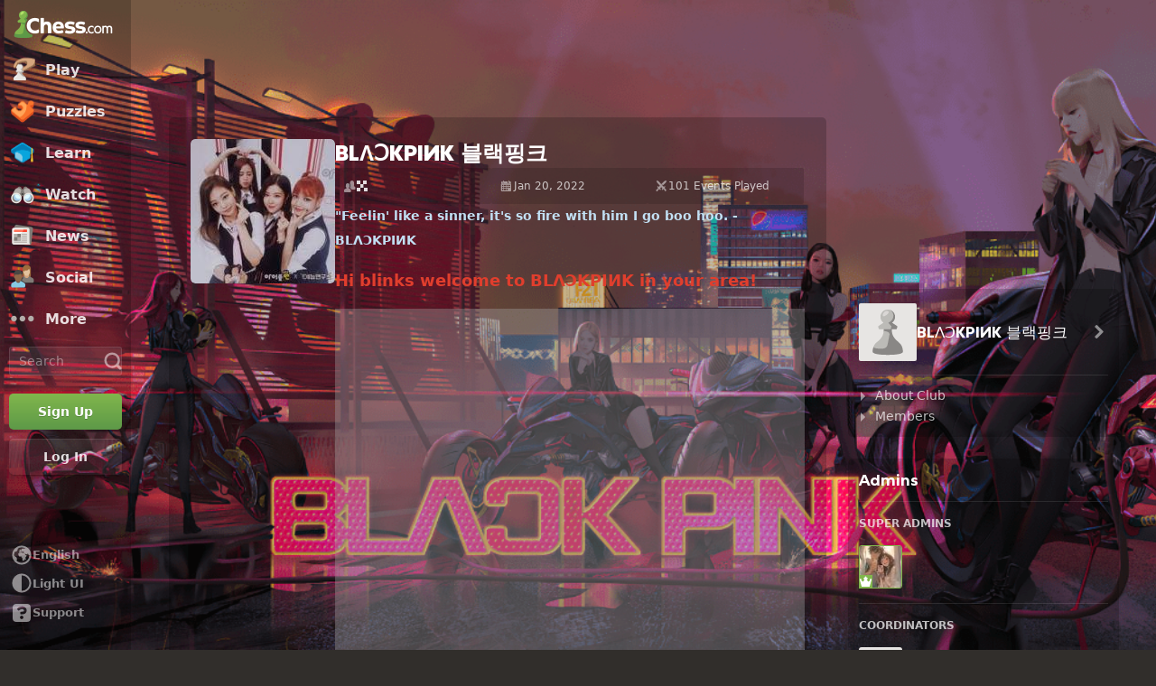

--- FILE ---
content_type: application/javascript
request_url: https://www.chess.com/bundles/app/js/global.client.1a96fe56.js
body_size: 3540
content:
!function(){"use strict";var e={62803:function(e){e.exports=vueDLL}},n={};function __webpack_require__(c){var t=n[c];if(void 0!==t)return t.exports;var i=n[c]={id:c,loaded:!1,exports:{}};return e[c].call(i.exports,i,i.exports,__webpack_require__),i.loaded=!0,i.exports}__webpack_require__.m=e;!function(){__webpack_require__.amdO={}}();!function(){__webpack_require__.n=function(e){var n=e&&e.__esModule?function(){return e.default}:function(){return e};return __webpack_require__.d(n,{a:n}),n}}();!function(){var e,n=Object.getPrototypeOf?function(e){return Object.getPrototypeOf(e)}:function(e){return e.__proto__};__webpack_require__.t=function(c,t){1&t&&(c=this(c));if(8&t||"object"==typeof c&&c&&(4&t&&c.__esModule||16&t&&"function"==typeof c.then))return c;var i=Object.create(null);__webpack_require__.r(i);var r={};e=e||[null,n({}),n([]),n(n)];for(var u=2&t&&c;"object"==typeof u&&!~e.indexOf(u);u=n(u))Object.getOwnPropertyNames(u).forEach(function(e){r[e]=function(){return c[e]}});return r.default=function(){return c},__webpack_require__.d(i,r),i}}();!function(){__webpack_require__.d=function(e,n){for(var c in n)__webpack_require__.o(n,c)&&!__webpack_require__.o(e,c)&&Object.defineProperty(e,c,{enumerable:!0,get:n[c]})}}();!function(){__webpack_require__.f={};__webpack_require__.e=function(e){return Promise.all(Object.keys(__webpack_require__.f).reduce(function(n,c){return __webpack_require__.f[c](e,n),n},[]))}}();!function(){__webpack_require__.u=function(e){return 5815===e?"web.chunk.client.f1e7b184.js":8075===e?"global-app-init.chunk.client.1a09b5ef.js":3484===e?"web.chunk.client.eda9c1b9.js":4154===e?"web.chunk.client.fd88707f.js":711===e?"global-board-popover-client.chunk.client.3ea526c4.js":5803===e?"web.chunk.client.0387a14c.js":5147===e?"global-confirm-popover-client.chunk.client.875cbc8a.js":7255===e?"web.chunk.client.e6504e5b.js":9937===e?"global-fcm-tracking-client.chunk.client.94b4b4b8.js":6700===e?"intercom-messenger.chunk.client.edf43114.js":5255===e?"global-guest-modal-client.chunk.client.92ab393b.js":5729===e?"global-setup-image-defer.chunk.client.4ba64690.js":9421===e?"web.chunk.client.992d414a.js":5590===e?"global-leagues-modals-client.chunk.client.2afd958c.js":4202===e?"global-login-modal-client.chunk.client.50ae7e47.js":3573===e?"global-setup-online-indicators.chunk.client.57708088.js":9066===e?"global-page-startup-client.chunk.client.86504254.js":9691===e?"web.chunk.client.e2698ba5.js":4679===e?"global-quick-search-client.chunk.client.ea50fcd2.js":5654===e?"global-sign-up-modal-client.chunk.client.c8aa544b.js":4532===e?"web.chunk.client.717229d9.js":4334===e?"web.chunk.client.3c9eb62c.js":189===e?"web.chunk.client.d19bd9d3.js":9689===e?"web.chunk.client.f8fddda4.js":6228===e?"web.chunk.client.8dee159b.js":6396===e?"web.chunk.client.f8f3df9a.js":2371===e?"web.chunk.client.89d03abb.js":286===e?"web.chunk.client.75b8b876.js":9552===e?"global-setup-tooltip.chunk.client.fac93c5d.js":8380===e?"two-factor-auth.chunk.client.fbc98ac5.js":1969===e?"web.chunk.client.b800a50d.js":432===e?"web.chunk.client.3bdcad77.js":4838===e?"global-user-popover-client.chunk.client.85cb0de0.js":7311===e?"global-setup-video-defer.chunk.client.cacfb28f.js":4528===e?"web.chunk.client.f4b3e5e4.js":5332===e?"web.chunk.client.6c35d6c4.js":2===e?"web.chunk.client.607d3092.js":6658===e?"web.chunk.client.30471316.js":6388===e?"web.chunk.client.cd9ea242.js":2499===e?"web.chunk.client.0cafa6b8.js":5838===e?"web.chunk.client.a8bce661.js":5791===e?"web.chunk.client.93c09b3e.js":2899===e?"web.chunk.client.cf02efc9.js":8511===e?"web.chunk.client.0ba1df41.js":9802===e?"web.chunk.client.ce81ebb8.js":4656===e?"web.chunk.client.328e2dd5.js":1978===e?"web.chunk.client.3efcbb68.js":5899===e?"web.chunk.client.947396de.js":1412===e?"web.chunk.client.7593c153.js":232===e?"web.chunk.client.347f2a13.js":4700===e?"web.chunk.client.755a707e.js":9279===e?"web.chunk.client.9408dea9.js":6957===e?"web.chunk.client.556fb2a3.js":5451===e?"web.chunk.client.9dee2254.js":849===e?"web.chunk.client.8c0bc920.js":3708===e?"web.chunk.client.6c3c3110.js":6688===e?"web.chunk.client.a362744d.js":2698===e?"web.chunk.client.3f8f4b74.js":6923===e?"web.chunk.client.e742cf2a.js":1598===e?"web.chunk.client.2f4aa868.js":3767===e?"web.chunk.client.d5a6e294.js":5285===e?"web.chunk.client.e34fc081.js":4351===e?"web.chunk.client.6588112b.js":5589===e?"web.chunk.client.4425c476.js":4065===e?"web.chunk.client.15bf09ae.js":8034===e?"web.chunk.client.d1944204.js":1613===e?"web.chunk.client.5acbb746.js":3540===e?"web.chunk.client.c6022006.js":4434===e?"web.chunk.client.a3939bcc.js":9237===e?"web.chunk.client.192b4f23.js":9120===e?"web.chunk.client.acabc4e9.js":5401===e?"web.chunk.client.bfb9435a.js":7545===e?"guest-modal.chunk.client.24ff149b.js":6097===e?"global-leagues-division-started-modal.chunk.client.0acaf869.js":9411===e?"web.chunk.client.e601da5d.js":9881===e?"web.chunk.client.01337f73.js":9527===e?"global-leagues-promotion-modal.chunk.client.a2ecdda4.js":5981===e?"global-leagues-promotion-share-modal.chunk.client.d1c62a63.js":9764===e?"web.chunk.client.bd2b9feb.js":8981===e?"web.chunk.client.f03e9a9f.js":1136===e?"web.chunk.client.e5ae5f0f.js":1001===e?"web.chunk.client.2b330b0f.js":9149===e?"web.chunk.client.44fdfb51.js":4775===e?"web.chunk.client.da504050.js":8422===e?"web.chunk.client.4f962c3c.js":2819===e?"web.chunk.client.eacd7662.js":9891===e?"web.chunk.client.74ec2bb5.js":5048===e?"web.chunk.client.17e50d72.js":4587===e?"user-popover-controller.chunk.client.1da62d16.js":1369===e?"user-report-modal.chunk.client.ce1b778d.js":2465===e?"report-modal.chunk.client.e9f8f3d7.js":1392===e?"success-modal.chunk.client.ec59d522.js":void 0}}();!function(){__webpack_require__.miniCssF=function(e){return 8075===e?"global-app-init.chunk.client.18c9c759.css":711===e?"global-board-popover-client.chunk.client.0bab27ef.css":5147===e?"global-confirm-popover-client.chunk.client.f625b8eb.css":3573===e?"global-setup-online-indicators.chunk.client.fd69b034.css":9066===e?"global-page-startup-client.chunk.client.10386d8c.css":4679===e?"global-quick-search-client.chunk.client.e0171740.css":4334===e?"web.chunk.client.2e8573dc.css":({189:1,2371:1})[e]?"web.chunk.client.c69fdccc.css":9689===e?"web.chunk.client.ed1d76aa.css":6228===e?"web.chunk.client.c76adeb7.css":6396===e?"web.chunk.client.ac5aa6ae.css":286===e?"web.chunk.client.67d0b5a2.css":9552===e?"global-setup-tooltip.chunk.client.1cf471fd.css":5401===e?"web.chunk.client.ff91a3e3.css":6097===e?"global-leagues-division-started-modal.chunk.client.8c2a2e6c.css":9411===e?"web.chunk.client.fa83ad7f.css":9881===e?"web.chunk.client.dc7ba6eb.css":9527===e?"global-leagues-promotion-modal.chunk.client.9e98a506.css":5981===e?"global-leagues-promotion-share-modal.chunk.client.1c5f7ee2.css":1136===e?"web.chunk.client.e0c32e8b.css":9149===e?"web.chunk.client.0fb0e36f.css":4775===e?"web.chunk.client.cd9f4dbd.css":2819===e?"web.chunk.client.e06f7f5f.css":5048===e?"web.chunk.client.82c89432.css":4587===e?"user-popover-controller.chunk.client.8947788a.css":2465===e?"report-modal.chunk.client.9d76e40d.css":1392===e?"success-modal.chunk.client.4b008077.css":void 0}}();!function(){__webpack_require__.g=function(){if("object"==typeof globalThis)return globalThis;try{return this||Function("return this")()}catch(e){if("object"==typeof window)return window}}()}();!function(){__webpack_require__.hmd=function(e){return(e=Object.create(e)).children||(e.children=[]),Object.defineProperty(e,"exports",{enumerable:!0,set:function(){throw Error("ES Modules may not assign module.exports or exports.*, Use ESM export syntax, instead: "+e.id)}}),e}}();!function(){__webpack_require__.o=function(e,n){return Object.prototype.hasOwnProperty.call(e,n)}}();!function(){var e={},n="client:";__webpack_require__.l=function(c,t,i,r){if(e[c])return void e[c].push(t);if(void 0!==i)for(var u,l,a=document.getElementsByTagName("script"),o=0;o<a.length;o++){var s=a[o];if(s.getAttribute("src")==c||s.getAttribute("data-webpack")==n+i){u=s;break}}if(!u){l=!0;(u=document.createElement("script")).charset="utf-8";u.timeout=120;__webpack_require__.nc&&u.setAttribute("nonce",__webpack_require__.nc);u.setAttribute("data-webpack",n+i);u.src=c}e[c]=[t];var onScriptComplete=function(n,t){u.onerror=u.onload=null;clearTimeout(b);var i=e[c];delete e[c];u.parentNode&&u.parentNode.removeChild(u);i&&i.forEach(function(e){return e(t)});if(n)return n(t)},b=setTimeout(onScriptComplete.bind(null,void 0,{type:"timeout",target:u}),12e4);u.onerror=onScriptComplete.bind(null,u.onerror);u.onload=onScriptComplete.bind(null,u.onload);l&&document.head.appendChild(u)}}();!function(){__webpack_require__.r=function(e){"undefined"!=typeof Symbol&&Symbol.toStringTag&&Object.defineProperty(e,Symbol.toStringTag,{value:"Module"});Object.defineProperty(e,"__esModule",{value:!0})}}();!function(){__webpack_require__.p="/bundles/app/js/"}();!function(){var e=__webpack_require__.u,n=__webpack_require__.e,c={},t={};__webpack_require__.u=function(n){return e(n)+(c.hasOwnProperty(n)?"?"+c[n]:"")};__webpack_require__.e=function(i){return n(i).catch(function(n){var r=t.hasOwnProperty(i)?t[i]:2;if(r<1){var u=e(i);n.message="Loading chunk "+i+" failed after 2 retries.\n("+u+")";n.request=u;throw n}return new Promise(function(e){var n=2-r+1;setTimeout(function(){var u="&retry-attempt="+n;c[i]="cache-bust=true"+u;t[i]=r-1;e(__webpack_require__.e(i))},function(){return 0}(n))})})}}();!function(){var createStylesheet=function(e,n,c,t){var i=document.createElement("link");return i.rel="stylesheet",i.type="text/css",i.onerror=i.onload=function(r){i.onerror=i.onload=null;if("load"===r.type)c();else{var u=r&&("load"===r.type?"missing":r.type),l=r&&r.target&&r.target.href||n,a=Error("Loading CSS chunk "+e+" failed.\n("+l+")");a.code="CSS_CHUNK_LOAD_FAILED";a.type=u;a.request=l;i.parentNode.removeChild(i);t(a)}},i.href=n,document.head.appendChild(i),i},findStylesheet=function(e,n){for(var c=document.getElementsByTagName("link"),t=0;t<c.length;t++){var i=c[t],r=i.getAttribute("data-href")||i.getAttribute("href");if("stylesheet"===i.rel&&(r===e||r===n))return i}for(var u=document.getElementsByTagName("style"),t=0;t<u.length;t++){var i=u[t],r=i.getAttribute("data-href");if(r===e||r===n)return i}},e={6682:0};__webpack_require__.f.miniCss=function(n,c){e[n]?c.push(e[n]):0!==e[n]&&({189:1,286:1,711:1,1136:1,1392:1,2371:1,2465:1,2819:1,3573:1,4334:1,4587:1,4679:1,4775:1,5048:1,5147:1,5401:1,5981:1,6097:1,6228:1,6396:1,8075:1,9066:1,9149:1,9411:1,9527:1,9552:1,9689:1,9881:1})[n]&&c.push(e[n]=(function(e){return new Promise(function(n,c){var t=__webpack_require__.miniCssF(e),i=window.__CHESSCOM_RTL__,r="/bundles/app/css/"+t;if(findStylesheet(t,r))return n();i&&(r=r.replace(/\.css/i,".rtl.css"));createStylesheet(e,r,n,c)})})(n).then(function(){e[n]=0},function(c){delete e[n];throw c}))}}();!function(){var e={6682:0};__webpack_require__.f.j=function(n,c){var t=__webpack_require__.o(e,n)?e[n]:void 0;if(0!==t)if(t)c.push(t[2]);else{var i=new Promise(function(c,i){t=e[n]=[c,i]});c.push(t[2]=i);var r=__webpack_require__.p+__webpack_require__.u(n),u=Error();__webpack_require__.l(r,function(c){if(__webpack_require__.o(e,n)){0!==(t=e[n])&&(e[n]=void 0);if(t){var i=c&&("load"===c.type?"missing":c.type),r=c&&c.target&&c.target.src;u.message="Loading chunk "+n+" failed.\n("+i+": "+r+")";u.name="ChunkLoadError";u.type=i;u.request=r;t[1](u)}}},"chunk-"+n,n)}};var webpackJsonpCallback=function(n,c){var t,i,r=c[0],u=c[1],l=c[2],a=0;if(r.some(function(n){return 0!==e[n]})){for(t in u)__webpack_require__.o(u,t)&&(__webpack_require__.m[t]=u[t]);l&&l(__webpack_require__)}n&&n(c);for(;a<r.length;a++){i=r[a];__webpack_require__.o(e,i)&&e[i]&&e[i][0]();e[i]=0}},n=("undefined"!=typeof self?self:this).wpChessCom_20c72ffc=("undefined"!=typeof self?self:this).wpChessCom_20c72ffc||[];n.forEach(webpackJsonpCallback.bind(null,0));n.push=webpackJsonpCallback.bind(null,n.push.bind(n))}();!function(){window.addEventListener("load",async()=>{let{initGlobal:e}=await Promise.all([__webpack_require__.e(5815),__webpack_require__.e(8075)]).then(__webpack_require__.bind(__webpack_require__,92786));e()})}()}();